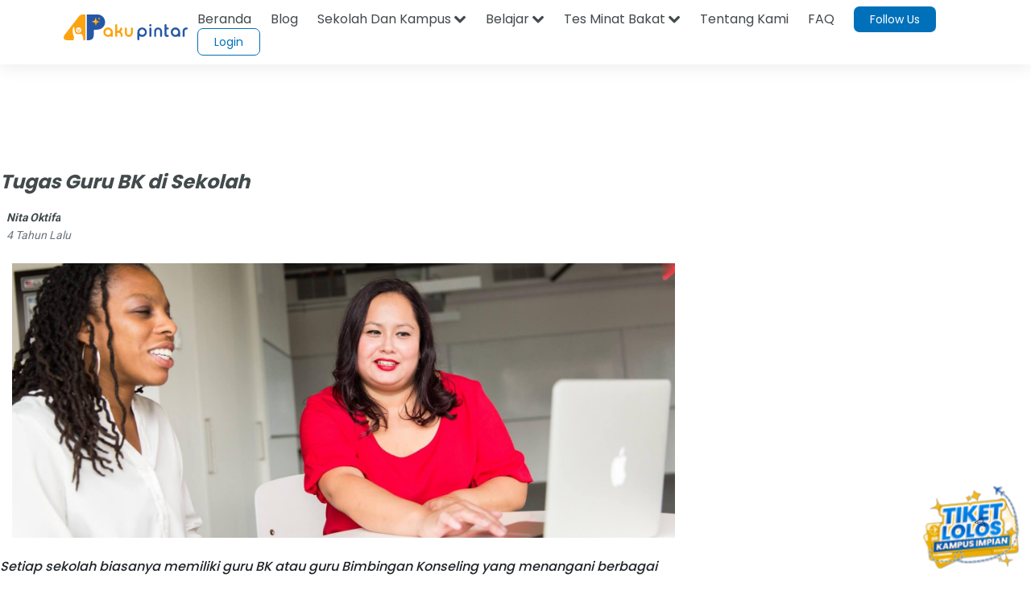

--- FILE ---
content_type: text/html; charset=utf-8
request_url: https://www.google.com/recaptcha/api2/aframe
body_size: 182
content:
<!DOCTYPE HTML><html><head><meta http-equiv="content-type" content="text/html; charset=UTF-8"></head><body><script nonce="NAe6XLyv1ixv0lpMgGsNWg">/** Anti-fraud and anti-abuse applications only. See google.com/recaptcha */ try{var clients={'sodar':'https://pagead2.googlesyndication.com/pagead/sodar?'};window.addEventListener("message",function(a){try{if(a.source===window.parent){var b=JSON.parse(a.data);var c=clients[b['id']];if(c){var d=document.createElement('img');d.src=c+b['params']+'&rc='+(localStorage.getItem("rc::a")?sessionStorage.getItem("rc::b"):"");window.document.body.appendChild(d);sessionStorage.setItem("rc::e",parseInt(sessionStorage.getItem("rc::e")||0)+1);localStorage.setItem("rc::h",'1768979112120');}}}catch(b){}});window.parent.postMessage("_grecaptcha_ready", "*");}catch(b){}</script></body></html>